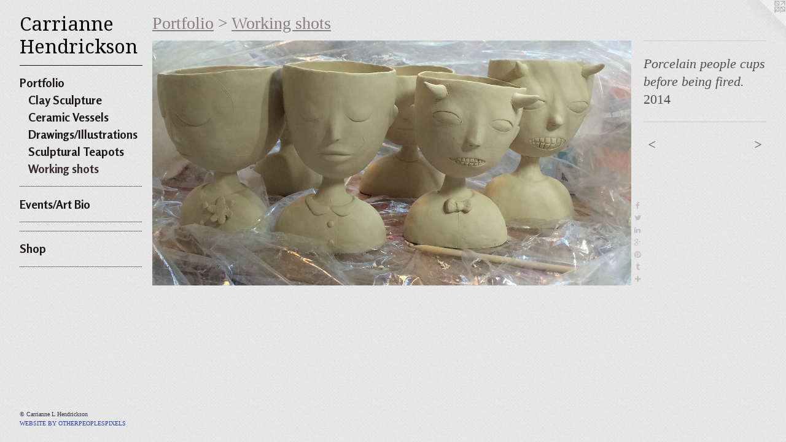

--- FILE ---
content_type: text/html;charset=utf-8
request_url: https://carriannehendrickson.com/artwork/3670022-Porcelain%20people%20cups%20before%20being%20fired..html
body_size: 3341
content:
<!doctype html><html class="no-js a-image mobile-title-align--center has-mobile-menu-icon--left p-artwork has-page-nav l-bricks no-home-page mobile-menu-align--center has-wall-text "><head><meta charset="utf-8" /><meta content="IE=edge" http-equiv="X-UA-Compatible" /><meta http-equiv="X-OPP-Site-Id" content="23475" /><meta http-equiv="X-OPP-Revision" content="6250" /><meta http-equiv="X-OPP-Locke-Environment" content="production" /><meta http-equiv="X-OPP-Locke-Release" content="v0.0.141" /><title>Carrianne Hendrickson</title><link rel="canonical" href="https://carriannehendrickson.com/artwork/3670022-Porcelain%20people%20cups%20before%20being%20fired%2e.html" /><meta content="website" property="og:type" /><meta property="og:url" content="https://carriannehendrickson.com/artwork/3670022-Porcelain%20people%20cups%20before%20being%20fired%2e.html" /><meta property="og:title" content="Porcelain people cups before being fired." /><meta content="width=device-width, initial-scale=1" name="viewport" /><link type="text/css" rel="stylesheet" href="//cdnjs.cloudflare.com/ajax/libs/normalize/3.0.2/normalize.min.css" /><link type="text/css" rel="stylesheet" media="only all" href="//maxcdn.bootstrapcdn.com/font-awesome/4.3.0/css/font-awesome.min.css" /><link type="text/css" rel="stylesheet" media="not all and (min-device-width: 600px) and (min-device-height: 600px)" href="/release/locke/production/v0.0.141/css/small.css" /><link type="text/css" rel="stylesheet" media="only all and (min-device-width: 600px) and (min-device-height: 600px)" href="/release/locke/production/v0.0.141/css/large-bricks.css" /><link type="text/css" rel="stylesheet" media="not all and (min-device-width: 600px) and (min-device-height: 600px)" href="/r17690999570000006250/css/small-site.css" /><link type="text/css" rel="stylesheet" media="only all and (min-device-width: 600px) and (min-device-height: 600px)" href="/r17690999570000006250/css/large-site.css" /><link type="text/css" rel="stylesheet" media="only all and (min-device-width: 600px) and (min-device-height: 600px)" href="//fonts.googleapis.com/css?family=Droid+Serif" /><link type="text/css" rel="stylesheet" media="only all and (min-device-width: 600px) and (min-device-height: 600px)" href="//fonts.googleapis.com/css?family=Rosario:700" /><link type="text/css" rel="stylesheet" media="not all and (min-device-width: 600px) and (min-device-height: 600px)" href="//fonts.googleapis.com/css?family=Rosario:700&amp;text=MENUHomePrtflivns%2FA%20BShp" /><link type="text/css" rel="stylesheet" media="not all and (min-device-width: 600px) and (min-device-height: 600px)" href="//fonts.googleapis.com/css?family=Droid+Serif&amp;text=Carine%20Hdckso" /><script>window.OPP = window.OPP || {};
OPP.modernMQ = 'only all';
OPP.smallMQ = 'not all and (min-device-width: 600px) and (min-device-height: 600px)';
OPP.largeMQ = 'only all and (min-device-width: 600px) and (min-device-height: 600px)';
OPP.downURI = '/x/4/7/5/23475/.down';
OPP.gracePeriodURI = '/x/4/7/5/23475/.grace_period';
OPP.imgL = function (img) {
  !window.lazySizes && img.onerror();
};
OPP.imgE = function (img) {
  img.onerror = img.onload = null;
  img.src = img.getAttribute('data-src');
  //img.srcset = img.getAttribute('data-srcset');
};</script><script src="/release/locke/production/v0.0.141/js/modernizr.js"></script><script src="/release/locke/production/v0.0.141/js/masonry.js"></script><script src="/release/locke/production/v0.0.141/js/respimage.js"></script><script src="/release/locke/production/v0.0.141/js/ls.aspectratio.js"></script><script src="/release/locke/production/v0.0.141/js/lazysizes.js"></script><script src="/release/locke/production/v0.0.141/js/large.js"></script><script src="/release/locke/production/v0.0.141/js/hammer.js"></script><script>if (!Modernizr.mq('only all')) { document.write('<link type="text/css" rel="stylesheet" href="/release/locke/production/v0.0.141/css/minimal.css">') }</script><style>.media-max-width {
  display: block;
}

@media (min-height: 1435px) {

  .media-max-width {
    max-width: 2379.0px;
  }

}

@media (max-height: 1435px) {

  .media-max-width {
    max-width: 165.75vh;
  }

}</style></head><body><header id="header"><a class=" site-title" href="/home.html"><span class=" site-title-text u-break-word">Carrianne Hendrickson</span><div class=" site-title-media"></div></a><a id="mobile-menu-icon" class="mobile-menu-icon hidden--no-js hidden--large"><svg viewBox="0 0 21 17" width="21" height="17" fill="currentColor"><rect x="0" y="0" width="21" height="3" rx="0"></rect><rect x="0" y="7" width="21" height="3" rx="0"></rect><rect x="0" y="14" width="21" height="3" rx="0"></rect></svg></a></header><nav class=" hidden--large"><ul class=" site-nav"><li class="nav-item nav-home "><a class="nav-link " href="/home.html">Home</a></li><li class="d0 nav-divider hidden--small"></li><li class="nav-item expanded nav-museum "><a class="nav-link " href="/home.html">Portfolio</a><ul><li class="nav-gallery nav-item expanded "><a class="nav-link " href="/section/182074-Clay%20Sculpture.html">Clay Sculpture</a></li><li class="nav-gallery nav-item expanded "><a class="nav-link " href="/section/506453-Ceramic%20Vessels.html">Ceramic Vessels</a></li><li class="nav-gallery nav-item expanded "><a class="nav-link " href="/section/182065-Drawings%2fIllustrations.html">Drawings/Illustrations</a></li><li class="nav-gallery nav-item expanded "><a class="nav-link " href="/section/182357-Sculptural%20Teapots.html">Sculptural Teapots</a></li><li class="nav-gallery nav-item expanded "><a class="selected nav-link " href="/section/254705-Working%20shots.html">Working shots</a></li></ul></li><li class="d2 nav-divider hidden--small"></li><li class="nav-news nav-item "><a class="nav-link " href="/news.html">Events/Art Bio</a></li><li class="d2 nav-divider hidden--small"></li><li class="d2 nav-divider hidden--small"></li><li class="nav-item nav-outside0 "><a target="_blank" class="nav-link " href="https://carriannehendrickson.patternbyetsy.com/">Shop</a></li><li class="d2 nav-divider hidden--small"></li></ul></nav><div class=" content"><nav class=" hidden--small" id="nav"><header><a class=" site-title" href="/home.html"><span class=" site-title-text u-break-word">Carrianne Hendrickson</span><div class=" site-title-media"></div></a></header><ul class=" site-nav"><li class="nav-item nav-home "><a class="nav-link " href="/home.html">Home</a></li><li class="d0 nav-divider hidden--small"></li><li class="nav-item expanded nav-museum "><a class="nav-link " href="/home.html">Portfolio</a><ul><li class="nav-gallery nav-item expanded "><a class="nav-link " href="/section/182074-Clay%20Sculpture.html">Clay Sculpture</a></li><li class="nav-gallery nav-item expanded "><a class="nav-link " href="/section/506453-Ceramic%20Vessels.html">Ceramic Vessels</a></li><li class="nav-gallery nav-item expanded "><a class="nav-link " href="/section/182065-Drawings%2fIllustrations.html">Drawings/Illustrations</a></li><li class="nav-gallery nav-item expanded "><a class="nav-link " href="/section/182357-Sculptural%20Teapots.html">Sculptural Teapots</a></li><li class="nav-gallery nav-item expanded "><a class="selected nav-link " href="/section/254705-Working%20shots.html">Working shots</a></li></ul></li><li class="d2 nav-divider hidden--small"></li><li class="nav-news nav-item "><a class="nav-link " href="/news.html">Events/Art Bio</a></li><li class="d2 nav-divider hidden--small"></li><li class="d2 nav-divider hidden--small"></li><li class="nav-item nav-outside0 "><a target="_blank" class="nav-link " href="https://carriannehendrickson.patternbyetsy.com/">Shop</a></li><li class="d2 nav-divider hidden--small"></li></ul><footer><div class=" copyright">© Carrianne L Hendrickson</div><div class=" credit"><a href="http://otherpeoplespixels.com/ref/carriannehendrickson.com" target="_blank">Website by OtherPeoplesPixels</a></div></footer></nav><main id="main"><a class=" logo hidden--small" href="http://otherpeoplespixels.com/ref/carriannehendrickson.com" title="Website by OtherPeoplesPixels" target="_blank"></a><div class=" page clearfix media-max-width"><h1 class="parent-title title"><a href="/home.html" class="root title-segment hidden--small">Portfolio</a><span class=" title-sep hidden--small"> &gt; </span><a class=" title-segment" href="/section/254705-Working%20shots.html">Working shots</a></h1><div class=" media-and-info"><div class=" page-media-wrapper media"><a class=" page-media" title="Porcelain people cups before being fired." href="/artwork/3670021.html" id="media"><img data-aspectratio="2379/1220" class="u-img " alt="Porcelain people cups before being fired." src="//img-cache.oppcdn.com/fixed/23475/assets/Z4N19kYPrBKmeLez.jpg" srcset="//img-cache.oppcdn.com/img/v1.0/s:23475/t:QkxBTksrVEVYVCtIRVJF/p:12/g:tl/o:2.5/a:50/q:90/2520x1220-Z4N19kYPrBKmeLez.jpg/2379x1220/224b61d56380e84db1d38557e8b9442c.jpg 2379w,
//img-cache.oppcdn.com/img/v1.0/s:23475/t:QkxBTksrVEVYVCtIRVJF/p:12/g:tl/o:2.5/a:50/q:90/1640x830-Z4N19kYPrBKmeLez.jpg/1618x830/49cd59f5998e0e9d353662700207510c.jpg 1618w,
//img-cache.oppcdn.com/img/v1.0/s:23475/t:QkxBTksrVEVYVCtIRVJF/p:12/g:tl/o:2.5/a:50/q:90/1400x720-Z4N19kYPrBKmeLez.jpg/1400x717/59e1b0d7eca6c77ba56336d9b2cb2aa0.jpg 1400w,
//img-cache.oppcdn.com/img/v1.0/s:23475/t:QkxBTksrVEVYVCtIRVJF/p:12/g:tl/o:2.5/a:50/q:90/1240x588-Z4N19kYPrBKmeLez.jpg/1146x588/88c14e46cbb860cb3dcefbff1465dc60.jpg 1146w,
//img-cache.oppcdn.com/img/v1.0/s:23475/t:QkxBTksrVEVYVCtIRVJF/p:12/g:tl/o:2.5/a:50/q:90/984x588-Z4N19kYPrBKmeLez.jpg/984x504/99e44e0b9ad362704059f82b5c927e1e.jpg 984w,
//img-cache.oppcdn.com/fixed/23475/assets/Z4N19kYPrBKmeLez.jpg 640w" sizes="(max-device-width: 599px) 100vw,
(max-device-height: 599px) 100vw,
(max-width: 640px) 640px,
(max-height: 328px) 640px,
(max-width: 984px) 984px,
(max-height: 504px) 984px,
(max-width: 1146px) 1146px,
(max-height: 588px) 1146px,
(max-width: 1400px) 1400px,
(max-height: 717px) 1400px,
(max-width: 1618px) 1618px,
(max-height: 830px) 1618px,
2379px" /></a><a class=" zoom-corner" style="display: none" id="zoom-corner"><span class=" zoom-icon fa fa-search-plus"></span></a><div class="share-buttons a2a_kit social-icons hidden--small" data-a2a-title="Porcelain people cups before being fired." data-a2a-url="https://carriannehendrickson.com/artwork/3670022-Porcelain%20people%20cups%20before%20being%20fired%2e.html"><a class="u-img-link a2a_button_facebook share-button "><span class="facebook social-icon fa-facebook fa "></span></a><a class="u-img-link share-button a2a_button_twitter "><span class="twitter fa-twitter social-icon fa "></span></a><a class="u-img-link share-button a2a_button_linkedin "><span class="linkedin social-icon fa-linkedin fa "></span></a><a class="a2a_button_google_plus u-img-link share-button "><span class="googleplus fa-google-plus social-icon fa "></span></a><a class="u-img-link a2a_button_pinterest share-button "><span class="fa-pinterest social-icon pinterest fa "></span></a><a class="u-img-link a2a_button_tumblr share-button "><span class="fa-tumblr social-icon tumblr fa "></span></a><a target="_blank" class="u-img-link share-button a2a_dd " href="https://www.addtoany.com/share_save"><span class="social-icon share fa-plus fa "></span></a></div></div><div class=" info border-color"><div class=" wall-text border-color"><div class=" wt-item wt-title">Porcelain people cups before being fired.</div><div class=" wt-item wt-date">2014</div></div><div class=" page-nav hidden--small border-color clearfix"><a class=" prev" id="artwork-prev" href="/artwork/3674677-Glazing%20fun%20vessels%2e.html">&lt; <span class=" m-hover-show">previous</span></a> <a class=" next" id="artwork-next" href="/artwork/3670021.html"><span class=" m-hover-show">next</span> &gt;</a></div></div></div><div class="share-buttons a2a_kit social-icons hidden--large" data-a2a-title="Porcelain people cups before being fired." data-a2a-url="https://carriannehendrickson.com/artwork/3670022-Porcelain%20people%20cups%20before%20being%20fired%2e.html"><a class="u-img-link a2a_button_facebook share-button "><span class="facebook social-icon fa-facebook fa "></span></a><a class="u-img-link share-button a2a_button_twitter "><span class="twitter fa-twitter social-icon fa "></span></a><a class="u-img-link share-button a2a_button_linkedin "><span class="linkedin social-icon fa-linkedin fa "></span></a><a class="a2a_button_google_plus u-img-link share-button "><span class="googleplus fa-google-plus social-icon fa "></span></a><a class="u-img-link a2a_button_pinterest share-button "><span class="fa-pinterest social-icon pinterest fa "></span></a><a class="u-img-link a2a_button_tumblr share-button "><span class="fa-tumblr social-icon tumblr fa "></span></a><a target="_blank" class="u-img-link share-button a2a_dd " href="https://www.addtoany.com/share_save"><span class="social-icon share fa-plus fa "></span></a></div></div></main></div><footer><div class=" copyright">© Carrianne L Hendrickson</div><div class=" credit"><a href="http://otherpeoplespixels.com/ref/carriannehendrickson.com" target="_blank">Website by OtherPeoplesPixels</a></div></footer><div class=" modal zoom-modal" style="display: none" id="zoom-modal"><style>@media (min-aspect-ratio: 39/20) {

  .zoom-media {
    width: auto;
    max-height: 1220px;
    height: 100%;
  }

}

@media (max-aspect-ratio: 39/20) {

  .zoom-media {
    height: auto;
    max-width: 2379px;
    width: 100%;
  }

}
@supports (object-fit: contain) {
  img.zoom-media {
    object-fit: contain;
    width: 100%;
    height: 100%;
    max-width: 2379px;
    max-height: 1220px;
  }
}</style><div class=" zoom-media-wrapper"><img onerror="OPP.imgE(this);" onload="OPP.imgL(this);" data-src="//img-cache.oppcdn.com/fixed/23475/assets/Z4N19kYPrBKmeLez.jpg" data-srcset="//img-cache.oppcdn.com/img/v1.0/s:23475/t:QkxBTksrVEVYVCtIRVJF/p:12/g:tl/o:2.5/a:50/q:90/2520x1220-Z4N19kYPrBKmeLez.jpg/2379x1220/224b61d56380e84db1d38557e8b9442c.jpg 2379w,
//img-cache.oppcdn.com/img/v1.0/s:23475/t:QkxBTksrVEVYVCtIRVJF/p:12/g:tl/o:2.5/a:50/q:90/1640x830-Z4N19kYPrBKmeLez.jpg/1618x830/49cd59f5998e0e9d353662700207510c.jpg 1618w,
//img-cache.oppcdn.com/img/v1.0/s:23475/t:QkxBTksrVEVYVCtIRVJF/p:12/g:tl/o:2.5/a:50/q:90/1400x720-Z4N19kYPrBKmeLez.jpg/1400x717/59e1b0d7eca6c77ba56336d9b2cb2aa0.jpg 1400w,
//img-cache.oppcdn.com/img/v1.0/s:23475/t:QkxBTksrVEVYVCtIRVJF/p:12/g:tl/o:2.5/a:50/q:90/1240x588-Z4N19kYPrBKmeLez.jpg/1146x588/88c14e46cbb860cb3dcefbff1465dc60.jpg 1146w,
//img-cache.oppcdn.com/img/v1.0/s:23475/t:QkxBTksrVEVYVCtIRVJF/p:12/g:tl/o:2.5/a:50/q:90/984x588-Z4N19kYPrBKmeLez.jpg/984x504/99e44e0b9ad362704059f82b5c927e1e.jpg 984w,
//img-cache.oppcdn.com/fixed/23475/assets/Z4N19kYPrBKmeLez.jpg 640w" data-sizes="(max-device-width: 599px) 100vw,
(max-device-height: 599px) 100vw,
(max-width: 640px) 640px,
(max-height: 328px) 640px,
(max-width: 984px) 984px,
(max-height: 504px) 984px,
(max-width: 1146px) 1146px,
(max-height: 588px) 1146px,
(max-width: 1400px) 1400px,
(max-height: 717px) 1400px,
(max-width: 1618px) 1618px,
(max-height: 830px) 1618px,
2379px" class="zoom-media lazyload hidden--no-js " alt="Porcelain people cups before being fired." /><noscript><img class="zoom-media " alt="Porcelain people cups before being fired." src="//img-cache.oppcdn.com/fixed/23475/assets/Z4N19kYPrBKmeLez.jpg" /></noscript></div></div><div class=" offline"></div><script src="/release/locke/production/v0.0.141/js/small.js"></script><script src="/release/locke/production/v0.0.141/js/artwork.js"></script><script>var a2a_config = a2a_config || {};a2a_config.prioritize = ['facebook','twitter','linkedin','googleplus','pinterest','instagram','tumblr','share'];a2a_config.onclick = 1;(function(){  var a = document.createElement('script');  a.type = 'text/javascript'; a.async = true;  a.src = '//static.addtoany.com/menu/page.js';  document.getElementsByTagName('head')[0].appendChild(a);})();</script><script>window.oppa=window.oppa||function(){(oppa.q=oppa.q||[]).push(arguments)};oppa('config','pathname','production/v0.0.141/23475');oppa('set','g','true');oppa('set','l','bricks');oppa('set','p','artwork');oppa('set','a','image');oppa('rect','m','media','main');oppa('send');</script><script async="" src="/release/locke/production/v0.0.141/js/analytics.js"></script><script src="https://otherpeoplespixels.com/static/enable-preview.js"></script></body></html>

--- FILE ---
content_type: text/css;charset=utf-8
request_url: https://carriannehendrickson.com/r17690999570000006250/css/large-site.css
body_size: 567
content:
body {
  background-color: #E5E5E9;
  font-weight: normal;
  font-style: normal;
  font-family: "Georgia", serif;
}

body {
  color: #515152;
}

main a {
  color: #2841b8;
}

main a:hover {
  text-decoration: underline;
  color: #3e58d5;
}

main a:visited {
  color: #3e58d5;
}

.site-title, .mobile-menu-icon {
  color: #000000;
}

.site-nav, .mobile-menu-link, nav:before, nav:after {
  color: #181212;
}

.site-nav a {
  color: #181212;
}

.site-nav a:hover {
  text-decoration: none;
  color: #352828;
}

.site-nav a:visited {
  color: #181212;
}

.site-nav a.selected {
  color: #352828;
}

.site-nav:hover a.selected {
  color: #181212;
}

footer {
  color: #36363f;
}

footer a {
  color: #2841b8;
}

footer a:hover {
  text-decoration: underline;
  color: #3e58d5;
}

footer a:visited {
  color: #3e58d5;
}

.title, .news-item-title, .flex-page-title {
  color: #887E7E;
}

.title a {
  color: #887E7E;
}

.title a:hover {
  text-decoration: none;
  color: #a09999;
}

.title a:visited {
  color: #887E7E;
}

.hr, .hr-before:before, .hr-after:after, .hr-before--small:before, .hr-before--large:before, .hr-after--small:after, .hr-after--large:after {
  border-top-color: #b7b7b8;
}

.button {
  background: #2841b8;
  color: #E5E5E9;
}

.social-icon {
  background-color: #515152;
  color: #E5E5E9;
}

.welcome-modal {
  background-color: #FFFFFF;
}

.share-button .social-icon {
  color: #515152;
}

body {
  background-image: url(//static.otherpeoplespixels.com/images/backgrounds/billie_holiday-lt_gray.png);
}

.site-title {
  font-family: "Droid Serif", sans-serif;
  font-style: normal;
  font-weight: 400;
}

.site-nav {
  font-family: "Rosario", sans-serif;
  font-style: normal;
  font-weight: 700;
}

.section-title, .parent-title, .news-item-title, .link-name, .preview-placeholder, .preview-image, .flex-page-title {
  font-family: "Georgia", serif;
  font-style: normal;
  font-weight: 400;
}

body {
  font-size: 22px;
}

.site-title {
  font-size: 31px;
}

.site-nav {
  font-size: 19px;
}

.title, .news-item-title, .link-name, .flex-page-title {
  font-size: 28px;
}

.border-color {
  border-color: hsla(240, 0.61349696%, 31.960785%, 0.2);
}

.p-artwork .page-nav a {
  color: #515152;
}

.p-artwork .page-nav a:hover {
  text-decoration: none;
  color: #515152;
}

.p-artwork .page-nav a:visited {
  color: #515152;
}

.wordy {
  text-align: left;
}